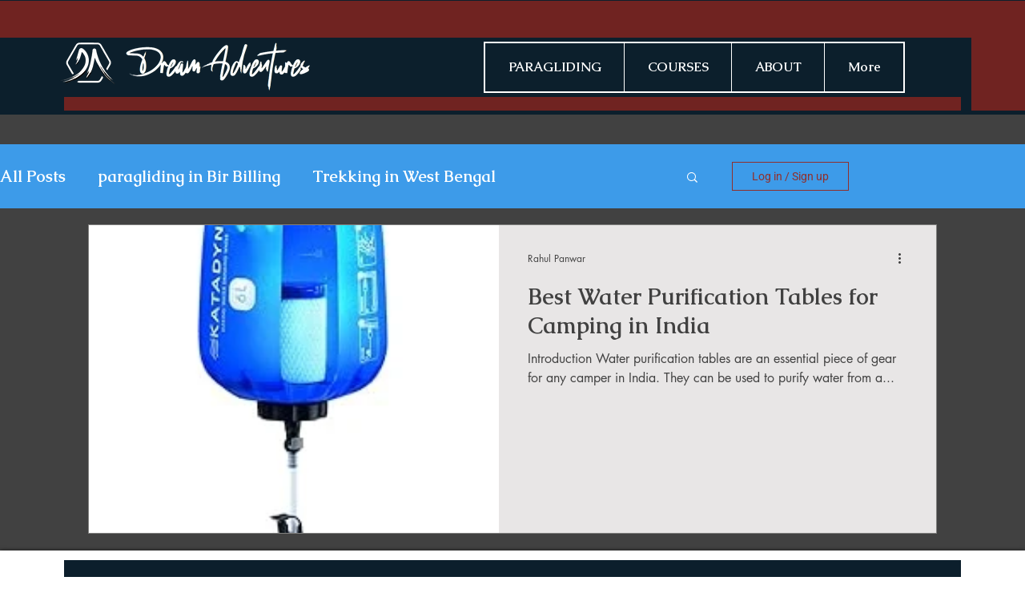

--- FILE ---
content_type: text/html; charset=utf-8
request_url: https://www.google.com/recaptcha/api2/aframe
body_size: 182
content:
<!DOCTYPE HTML><html><head><meta http-equiv="content-type" content="text/html; charset=UTF-8"></head><body><script nonce="k6tp5rsfKd4X0g1ByYmtkQ">/** Anti-fraud and anti-abuse applications only. See google.com/recaptcha */ try{var clients={'sodar':'https://pagead2.googlesyndication.com/pagead/sodar?'};window.addEventListener("message",function(a){try{if(a.source===window.parent){var b=JSON.parse(a.data);var c=clients[b['id']];if(c){var d=document.createElement('img');d.src=c+b['params']+'&rc='+(localStorage.getItem("rc::a")?sessionStorage.getItem("rc::b"):"");window.document.body.appendChild(d);sessionStorage.setItem("rc::e",parseInt(sessionStorage.getItem("rc::e")||0)+1);localStorage.setItem("rc::h",'1764354292665');}}}catch(b){}});window.parent.postMessage("_grecaptcha_ready", "*");}catch(b){}</script></body></html>